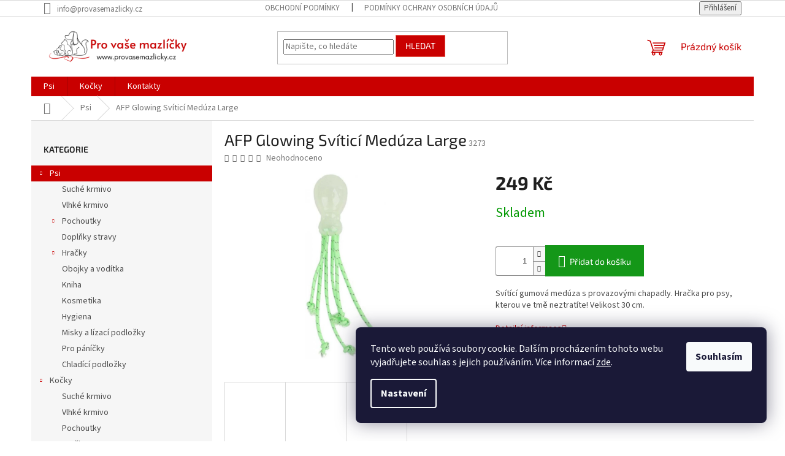

--- FILE ---
content_type: text/html; charset=utf-8
request_url: https://www.provasemazlicky.cz/afp-glowing-svitici-meduza-large/
body_size: 24721
content:
<!doctype html><html lang="cs" dir="ltr" class="header-background-light external-fonts-loaded"><head><meta charset="utf-8" /><meta name="viewport" content="width=device-width,initial-scale=1" /><title>AFP Glowing Svíticí Medúza Large - Pro vaše mazlíčky</title><link rel="preconnect" href="https://cdn.myshoptet.com" /><link rel="dns-prefetch" href="https://cdn.myshoptet.com" /><link rel="preload" href="https://cdn.myshoptet.com/prj/dist/master/cms/libs/jquery/jquery-1.11.3.min.js" as="script" /><link href="https://cdn.myshoptet.com/prj/dist/master/cms/templates/frontend_templates/shared/css/font-face/source-sans-3.css" rel="stylesheet"><link href="https://cdn.myshoptet.com/prj/dist/master/cms/templates/frontend_templates/shared/css/font-face/exo-2.css" rel="stylesheet"><link href="https://cdn.myshoptet.com/prj/dist/master/shop/dist/font-shoptet-11.css.62c94c7785ff2cea73b2.css" rel="stylesheet"><script>
dataLayer = [];
dataLayer.push({'shoptet' : {
    "pageId": 707,
    "pageType": "productDetail",
    "currency": "CZK",
    "currencyInfo": {
        "decimalSeparator": ",",
        "exchangeRate": 1,
        "priceDecimalPlaces": 2,
        "symbol": "K\u010d",
        "symbolLeft": 0,
        "thousandSeparator": " "
    },
    "language": "cs",
    "projectId": 468557,
    "product": {
        "id": 3273,
        "guid": "f8ef8c0e-473c-11ed-b301-246e9615c34c",
        "hasVariants": false,
        "codes": [
            {
                "code": 3273
            }
        ],
        "code": "3273",
        "name": "AFP Glowing Sv\u00edtic\u00ed Med\u00faza Large",
        "appendix": "",
        "weight": 0.20000000000000001,
        "currentCategory": "Psi",
        "currentCategoryGuid": "d3470a3f-1a3d-11ec-ac23-ac1f6b0076ec",
        "defaultCategory": "Psi",
        "defaultCategoryGuid": "d3470a3f-1a3d-11ec-ac23-ac1f6b0076ec",
        "currency": "CZK",
        "priceWithVat": 249
    },
    "cartInfo": {
        "id": null,
        "freeShipping": false,
        "freeShippingFrom": 1200,
        "leftToFreeGift": {
            "formattedPrice": "0 K\u010d",
            "priceLeft": 0
        },
        "freeGift": false,
        "leftToFreeShipping": {
            "priceLeft": 1200,
            "dependOnRegion": 0,
            "formattedPrice": "1 200 K\u010d"
        },
        "discountCoupon": [],
        "getNoBillingShippingPrice": {
            "withoutVat": 0,
            "vat": 0,
            "withVat": 0
        },
        "cartItems": [],
        "taxMode": "ORDINARY"
    },
    "cart": [],
    "customer": {
        "priceRatio": 1,
        "priceListId": 1,
        "groupId": null,
        "registered": false,
        "mainAccount": false
    }
}});
dataLayer.push({'cookie_consent' : {
    "marketing": "denied",
    "analytics": "denied"
}});
document.addEventListener('DOMContentLoaded', function() {
    shoptet.consent.onAccept(function(agreements) {
        if (agreements.length == 0) {
            return;
        }
        dataLayer.push({
            'cookie_consent' : {
                'marketing' : (agreements.includes(shoptet.config.cookiesConsentOptPersonalisation)
                    ? 'granted' : 'denied'),
                'analytics': (agreements.includes(shoptet.config.cookiesConsentOptAnalytics)
                    ? 'granted' : 'denied')
            },
            'event': 'cookie_consent'
        });
    });
});
</script>
<meta property="og:type" content="website"><meta property="og:site_name" content="provasemazlicky.cz"><meta property="og:url" content="https://www.provasemazlicky.cz/afp-glowing-svitici-meduza-large/"><meta property="og:title" content="AFP Glowing Svíticí Medúza Large - Pro vaše mazlíčky"><meta name="author" content="Pro vaše mazlíčky"><meta name="web_author" content="Shoptet.cz"><meta name="dcterms.rightsHolder" content="www.provasemazlicky.cz"><meta name="robots" content="index,follow"><meta property="og:image" content="https://cdn.myshoptet.com/usr/www.provasemazlicky.cz/user/shop/big/3273_afp-glowing-svitici-meduza-large.jpg?6341cbd4"><meta property="og:description" content="AFP Glowing Svíticí Medúza Large. Svítící gumová medúza s provazovými chapadly. Hračka pro psy, kterou ve tmě neztratíte! Velikost 30 cm."><meta name="description" content="AFP Glowing Svíticí Medúza Large. Svítící gumová medúza s provazovými chapadly. Hračka pro psy, kterou ve tmě neztratíte! Velikost 30 cm."><meta name="google-site-verification" content="e4dzxPKk_gYE6z17nNXUBuRfO-9_CQ16t2lN37eavDQ"><meta property="product:price:amount" content="249"><meta property="product:price:currency" content="CZK"><style>:root {--color-primary: #C90000;--color-primary-h: 0;--color-primary-s: 100%;--color-primary-l: 39%;--color-primary-hover: #C90000;--color-primary-hover-h: 0;--color-primary-hover-s: 100%;--color-primary-hover-l: 39%;--color-secondary: #149718;--color-secondary-h: 122;--color-secondary-s: 77%;--color-secondary-l: 34%;--color-secondary-hover: #343434;--color-secondary-hover-h: 0;--color-secondary-hover-s: 0%;--color-secondary-hover-l: 20%;--color-tertiary: #C90000;--color-tertiary-h: 0;--color-tertiary-s: 100%;--color-tertiary-l: 39%;--color-tertiary-hover: #e86456;--color-tertiary-hover-h: 6;--color-tertiary-hover-s: 76%;--color-tertiary-hover-l: 62%;--color-header-background: #ffffff;--template-font: "Source Sans 3";--template-headings-font: "Exo 2";--header-background-url: url("[data-uri]");--cookies-notice-background: #1A1937;--cookies-notice-color: #F8FAFB;--cookies-notice-button-hover: #f5f5f5;--cookies-notice-link-hover: #27263f;--templates-update-management-preview-mode-content: "Náhled aktualizací šablony je aktivní pro váš prohlížeč."}</style>
    
    <link href="https://cdn.myshoptet.com/prj/dist/master/shop/dist/main-11.less.5a24dcbbdabfd189c152.css" rel="stylesheet" />
                <link href="https://cdn.myshoptet.com/prj/dist/master/shop/dist/mobile-header-v1-11.less.1ee105d41b5f713c21aa.css" rel="stylesheet" />
    
    <script>var shoptet = shoptet || {};</script>
    <script src="https://cdn.myshoptet.com/prj/dist/master/shop/dist/main-3g-header.js.05f199e7fd2450312de2.js"></script>
<!-- User include --><!-- /User include --><link rel="shortcut icon" href="/favicon.ico" type="image/x-icon" /><link rel="canonical" href="https://www.provasemazlicky.cz/afp-glowing-svitici-meduza-large/" />    <!-- Global site tag (gtag.js) - Google Analytics -->
    <script async src="https://www.googletagmanager.com/gtag/js?id=G-FGF70Z73HE"></script>
    <script>
        
        window.dataLayer = window.dataLayer || [];
        function gtag(){dataLayer.push(arguments);}
        

                    console.debug('default consent data');

            gtag('consent', 'default', {"ad_storage":"denied","analytics_storage":"denied","ad_user_data":"denied","ad_personalization":"denied","wait_for_update":500});
            dataLayer.push({
                'event': 'default_consent'
            });
        
        gtag('js', new Date());

                gtag('config', 'UA-180424096-2', { 'groups': "UA" });
        
                gtag('config', 'G-FGF70Z73HE', {"groups":"GA4","send_page_view":false,"content_group":"productDetail","currency":"CZK","page_language":"cs"});
        
                gtag('config', 'AW-10846331162');
        
        
        
        
        
                    gtag('event', 'page_view', {"send_to":"GA4","page_language":"cs","content_group":"productDetail","currency":"CZK"});
        
                gtag('set', 'currency', 'CZK');

        gtag('event', 'view_item', {
            "send_to": "UA",
            "items": [
                {
                    "id": "3273",
                    "name": "AFP Glowing Sv\u00edtic\u00ed Med\u00faza Large",
                    "category": "Psi",
                                                            "price": 205.79
                }
            ]
        });
        
        
        
        
        
                    gtag('event', 'view_item', {"send_to":"GA4","page_language":"cs","content_group":"productDetail","value":205.78999999999999,"currency":"CZK","items":[{"item_id":"3273","item_name":"AFP Glowing Sv\u00edtic\u00ed Med\u00faza Large","item_category":"Psi","price":205.78999999999999,"quantity":1,"index":0}]});
        
        
        
        
        
        
        
        document.addEventListener('DOMContentLoaded', function() {
            if (typeof shoptet.tracking !== 'undefined') {
                for (var id in shoptet.tracking.bannersList) {
                    gtag('event', 'view_promotion', {
                        "send_to": "UA",
                        "promotions": [
                            {
                                "id": shoptet.tracking.bannersList[id].id,
                                "name": shoptet.tracking.bannersList[id].name,
                                "position": shoptet.tracking.bannersList[id].position
                            }
                        ]
                    });
                }
            }

            shoptet.consent.onAccept(function(agreements) {
                if (agreements.length !== 0) {
                    console.debug('gtag consent accept');
                    var gtagConsentPayload =  {
                        'ad_storage': agreements.includes(shoptet.config.cookiesConsentOptPersonalisation)
                            ? 'granted' : 'denied',
                        'analytics_storage': agreements.includes(shoptet.config.cookiesConsentOptAnalytics)
                            ? 'granted' : 'denied',
                                                                                                'ad_user_data': agreements.includes(shoptet.config.cookiesConsentOptPersonalisation)
                            ? 'granted' : 'denied',
                        'ad_personalization': agreements.includes(shoptet.config.cookiesConsentOptPersonalisation)
                            ? 'granted' : 'denied',
                        };
                    console.debug('update consent data', gtagConsentPayload);
                    gtag('consent', 'update', gtagConsentPayload);
                    dataLayer.push(
                        { 'event': 'update_consent' }
                    );
                }
            });
        });
    </script>
<!-- Start Srovname.cz Pixel -->
<script type="text/plain" data-cookiecategory="analytics">
    !(function (e, n, t, a, s, o, r) {
        e[a] ||
        (((s = e[a] = function () {
            s.process ? s.process.apply(s, arguments) : s.queue.push(arguments);
        }).queue = []),
            ((o = n.createElement(t)).async = 1),
            (o.src = "https://tracking.srovname.cz/srovnamepixel.js"),
            (o.dataset.srv9 = "1"),
            (r = n.getElementsByTagName(t)[0]).parentNode.insertBefore(o, r));
    })(window, document, "script", "srovname");
    srovname("init", "5044201d6c5fb956e10d7b14a91aa1bc");
</script>
<!-- End Srovname.cz Pixel -->
</head><body class="desktop id-707 in-psi template-11 type-product type-detail multiple-columns-body columns-mobile-2 columns-3 ums_forms_redesign--off ums_a11y_category_page--on ums_discussion_rating_forms--off ums_flags_display_unification--on ums_a11y_login--on mobile-header-version-1"><noscript>
    <style>
        #header {
            padding-top: 0;
            position: relative !important;
            top: 0;
        }
        .header-navigation {
            position: relative !important;
        }
        .overall-wrapper {
            margin: 0 !important;
        }
        body:not(.ready) {
            visibility: visible !important;
        }
    </style>
    <div class="no-javascript">
        <div class="no-javascript__title">Musíte změnit nastavení vašeho prohlížeče</div>
        <div class="no-javascript__text">Podívejte se na: <a href="https://www.google.com/support/bin/answer.py?answer=23852">Jak povolit JavaScript ve vašem prohlížeči</a>.</div>
        <div class="no-javascript__text">Pokud používáte software na blokování reklam, může být nutné povolit JavaScript z této stránky.</div>
        <div class="no-javascript__text">Děkujeme.</div>
    </div>
</noscript>

        <div id="fb-root"></div>
        <script>
            window.fbAsyncInit = function() {
                FB.init({
                    autoLogAppEvents : true,
                    xfbml            : true,
                    version          : 'v24.0'
                });
            };
        </script>
        <script async defer crossorigin="anonymous" src="https://connect.facebook.net/cs_CZ/sdk.js#xfbml=1&version=v24.0"></script>    <div class="siteCookies siteCookies--right siteCookies--dark js-siteCookies" role="dialog" data-testid="cookiesPopup" data-nosnippet>
        <div class="siteCookies__form">
            <div class="siteCookies__content">
                <div class="siteCookies__text">
                    Tento web používá soubory cookie. Dalším procházením tohoto webu vyjadřujete souhlas s jejich používáním. Více informací <a href="http://www.provasemazlicky.cz/podminky-ochrany-osobnich-udaju/" target="\" _blank="" rel="\" noreferrer="">zde</a>.
                </div>
                <p class="siteCookies__links">
                    <button class="siteCookies__link js-cookies-settings" aria-label="Nastavení cookies" data-testid="cookiesSettings">Nastavení</button>
                </p>
            </div>
            <div class="siteCookies__buttonWrap">
                                <button class="siteCookies__button js-cookiesConsentSubmit" value="all" aria-label="Přijmout cookies" data-testid="buttonCookiesAccept">Souhlasím</button>
            </div>
        </div>
        <script>
            document.addEventListener("DOMContentLoaded", () => {
                const siteCookies = document.querySelector('.js-siteCookies');
                document.addEventListener("scroll", shoptet.common.throttle(() => {
                    const st = document.documentElement.scrollTop;
                    if (st > 1) {
                        siteCookies.classList.add('siteCookies--scrolled');
                    } else {
                        siteCookies.classList.remove('siteCookies--scrolled');
                    }
                }, 100));
            });
        </script>
    </div>
<a href="#content" class="skip-link sr-only">Přejít na obsah</a><div class="overall-wrapper"><div class="user-action"><div class="container">
    <div class="user-action-in">
                    <div id="login" class="user-action-login popup-widget login-widget" role="dialog" aria-labelledby="loginHeading">
        <div class="popup-widget-inner">
                            <h2 id="loginHeading">Přihlášení k vašemu účtu</h2><div id="customerLogin"><form action="/action/Customer/Login/" method="post" id="formLoginIncluded" class="csrf-enabled formLogin" data-testid="formLogin"><input type="hidden" name="referer" value="" /><div class="form-group"><div class="input-wrapper email js-validated-element-wrapper no-label"><input type="email" name="email" class="form-control" autofocus placeholder="E-mailová adresa (např. jan@novak.cz)" data-testid="inputEmail" autocomplete="email" required /></div></div><div class="form-group"><div class="input-wrapper password js-validated-element-wrapper no-label"><input type="password" name="password" class="form-control" placeholder="Heslo" data-testid="inputPassword" autocomplete="current-password" required /><span class="no-display">Nemůžete vyplnit toto pole</span><input type="text" name="surname" value="" class="no-display" /></div></div><div class="form-group"><div class="login-wrapper"><button type="submit" class="btn btn-secondary btn-text btn-login" data-testid="buttonSubmit">Přihlásit se</button><div class="password-helper"><a href="/registrace/" data-testid="signup" rel="nofollow">Nová registrace</a><a href="/klient/zapomenute-heslo/" rel="nofollow">Zapomenuté heslo</a></div></div></div><div class="social-login-buttons"><div class="social-login-buttons-divider"><span>nebo</span></div><div class="form-group"><a href="/action/Social/login/?provider=Facebook" class="login-btn facebook" rel="nofollow"><span class="login-facebook-icon"></span><strong>Přihlásit se přes Facebook</strong></a></div></div></form>
</div>                    </div>
    </div>

                            <div id="cart-widget" class="user-action-cart popup-widget cart-widget loader-wrapper" data-testid="popupCartWidget" role="dialog" aria-hidden="true">
    <div class="popup-widget-inner cart-widget-inner place-cart-here">
        <div class="loader-overlay">
            <div class="loader"></div>
        </div>
    </div>

    <div class="cart-widget-button">
        <a href="/kosik/" class="btn btn-conversion" id="continue-order-button" rel="nofollow" data-testid="buttonNextStep">Pokračovat do košíku</a>
    </div>
</div>
            </div>
</div>
</div><div class="top-navigation-bar" data-testid="topNavigationBar">

    <div class="container">

        <div class="top-navigation-contacts">
            <strong>Zákaznická podpora:</strong><a href="mailto:info@provasemazlicky.cz" class="project-email" data-testid="contactboxEmail"><span>info@provasemazlicky.cz</span></a>        </div>

                            <div class="top-navigation-menu">
                <div class="top-navigation-menu-trigger"></div>
                <ul class="top-navigation-bar-menu">
                                            <li class="top-navigation-menu-item-39">
                            <a href="/obchodni-podminky/">Obchodní podmínky</a>
                        </li>
                                            <li class="top-navigation-menu-item-691">
                            <a href="/podminky-ochrany-osobnich-udaju/">Podmínky ochrany osobních údajů </a>
                        </li>
                                    </ul>
                <ul class="top-navigation-bar-menu-helper"></ul>
            </div>
        
        <div class="top-navigation-tools">
            <div class="responsive-tools">
                <a href="#" class="toggle-window" data-target="search" aria-label="Hledat" data-testid="linkSearchIcon"></a>
                                                            <a href="#" class="toggle-window" data-target="login"></a>
                                                    <a href="#" class="toggle-window" data-target="navigation" aria-label="Menu" data-testid="hamburgerMenu"></a>
            </div>
                        <button class="top-nav-button top-nav-button-login toggle-window" type="button" data-target="login" aria-haspopup="dialog" aria-controls="login" aria-expanded="false" data-testid="signin"><span>Přihlášení</span></button>        </div>

    </div>

</div>
<header id="header"><div class="container navigation-wrapper">
    <div class="header-top">
        <div class="site-name-wrapper">
            <div class="site-name"><a href="/" data-testid="linkWebsiteLogo"><img src="https://cdn.myshoptet.com/usr/www.provasemazlicky.cz/user/logos/2.png" alt="Pro vaše mazlíčky" fetchpriority="low" /></a></div>        </div>
        <div class="search" itemscope itemtype="https://schema.org/WebSite">
            <meta itemprop="headline" content="Psi"/><meta itemprop="url" content="https://www.provasemazlicky.cz"/><meta itemprop="text" content="AFP Glowing Svíticí Medúza Large. Svítící gumová medúza s provazovými chapadly. Hračka pro psy, kterou ve tmě neztratíte! Velikost 30 cm."/>            <form action="/action/ProductSearch/prepareString/" method="post"
    id="formSearchForm" class="search-form compact-form js-search-main"
    itemprop="potentialAction" itemscope itemtype="https://schema.org/SearchAction" data-testid="searchForm">
    <fieldset>
        <meta itemprop="target"
            content="https://www.provasemazlicky.cz/vyhledavani/?string={string}"/>
        <input type="hidden" name="language" value="cs"/>
        
            
<input
    type="search"
    name="string"
        class="query-input form-control search-input js-search-input"
    placeholder="Napište, co hledáte"
    autocomplete="off"
    required
    itemprop="query-input"
    aria-label="Vyhledávání"
    data-testid="searchInput"
>
            <button type="submit" class="btn btn-default" data-testid="searchBtn">Hledat</button>
        
    </fieldset>
</form>
        </div>
        <div class="navigation-buttons">
                
    <a href="/kosik/" class="btn btn-icon toggle-window cart-count" data-target="cart" data-hover="true" data-redirect="true" data-testid="headerCart" rel="nofollow" aria-haspopup="dialog" aria-expanded="false" aria-controls="cart-widget">
        
                <span class="sr-only">Nákupní košík</span>
        
            <span class="cart-price visible-lg-inline-block" data-testid="headerCartPrice">
                                    Prázdný košík                            </span>
        
    
            </a>
        </div>
    </div>
    <nav id="navigation" aria-label="Hlavní menu" data-collapsible="true"><div class="navigation-in menu"><ul class="menu-level-1" role="menubar" data-testid="headerMenuItems"><li class="menu-item-707 ext" role="none"><a href="/psi/" class="active" data-testid="headerMenuItem" role="menuitem" aria-haspopup="true" aria-expanded="false"><b>Psi</b><span class="submenu-arrow"></span></a><ul class="menu-level-2" aria-label="Psi" tabindex="-1" role="menu"><li class="menu-item-734" role="none"><a href="/suche-krmivo/" class="menu-image" data-testid="headerMenuItem" tabindex="-1" aria-hidden="true"><img src="data:image/svg+xml,%3Csvg%20width%3D%22140%22%20height%3D%22100%22%20xmlns%3D%22http%3A%2F%2Fwww.w3.org%2F2000%2Fsvg%22%3E%3C%2Fsvg%3E" alt="" aria-hidden="true" width="140" height="100"  data-src="https://cdn.myshoptet.com/usr/www.provasemazlicky.cz/user/categories/thumb/20200202-214951-3tv0rdefqj.jpg" fetchpriority="low" /></a><div><a href="/suche-krmivo/" data-testid="headerMenuItem" role="menuitem"><span>Suché krmivo</span></a>
                        </div></li><li class="menu-item-1145" role="none"><a href="/vlhke-krmivo/" class="menu-image" data-testid="headerMenuItem" tabindex="-1" aria-hidden="true"><img src="data:image/svg+xml,%3Csvg%20width%3D%22140%22%20height%3D%22100%22%20xmlns%3D%22http%3A%2F%2Fwww.w3.org%2F2000%2Fsvg%22%3E%3C%2Fsvg%3E" alt="" aria-hidden="true" width="140" height="100"  data-src="https://cdn.myshoptet.com/usr/www.provasemazlicky.cz/user/categories/thumb/st-620122.jpg" fetchpriority="low" /></a><div><a href="/vlhke-krmivo/" data-testid="headerMenuItem" role="menuitem"><span>Vlhké krmivo</span></a>
                        </div></li><li class="menu-item-722 has-third-level" role="none"><a href="/pochoutky/" class="menu-image" data-testid="headerMenuItem" tabindex="-1" aria-hidden="true"><img src="data:image/svg+xml,%3Csvg%20width%3D%22140%22%20height%3D%22100%22%20xmlns%3D%22http%3A%2F%2Fwww.w3.org%2F2000%2Fsvg%22%3E%3C%2Fsvg%3E" alt="" aria-hidden="true" width="140" height="100"  data-src="https://cdn.myshoptet.com/usr/www.provasemazlicky.cz/user/categories/thumb/1026_2_kachni_chunkies.jpg" fetchpriority="low" /></a><div><a href="/pochoutky/" data-testid="headerMenuItem" role="menuitem"><span>Pochoutky</span></a>
                                                    <ul class="menu-level-3" role="menu">
                                                                    <li class="menu-item-725" role="none">
                                        <a href="/susene-pochoutky/" data-testid="headerMenuItem" role="menuitem">
                                            Sušené pochoutky</a>,                                    </li>
                                                                    <li class="menu-item-728" role="none">
                                        <a href="/treninkove-pamlsky/" data-testid="headerMenuItem" role="menuitem">
                                            Tréninkové pamlsky</a>,                                    </li>
                                                                    <li class="menu-item-731" role="none">
                                        <a href="/masove-pamlsky/" data-testid="headerMenuItem" role="menuitem">
                                            Masové pamlsky</a>,                                    </li>
                                                                    <li class="menu-item-746" role="none">
                                        <a href="/funkcni-pamlsky/" data-testid="headerMenuItem" role="menuitem">
                                            Funkční pamlsky</a>,                                    </li>
                                                                    <li class="menu-item-752" role="none">
                                        <a href="/dentalni-pamlsky/" data-testid="headerMenuItem" role="menuitem">
                                            Dentální pamlsky</a>                                    </li>
                                                            </ul>
                        </div></li><li class="menu-item-740" role="none"><a href="/doplnky-stravy/" class="menu-image" data-testid="headerMenuItem" tabindex="-1" aria-hidden="true"><img src="data:image/svg+xml,%3Csvg%20width%3D%22140%22%20height%3D%22100%22%20xmlns%3D%22http%3A%2F%2Fwww.w3.org%2F2000%2Fsvg%22%3E%3C%2Fsvg%3E" alt="" aria-hidden="true" width="140" height="100"  data-src="https://cdn.myshoptet.com/usr/www.provasemazlicky.cz/user/categories/thumb/1f77fca7296cacfd4cf254f50ee53b37.jpg" fetchpriority="low" /></a><div><a href="/doplnky-stravy/" data-testid="headerMenuItem" role="menuitem"><span>Doplňky stravy</span></a>
                        </div></li><li class="menu-item-737 has-third-level" role="none"><a href="/hracky/" class="menu-image" data-testid="headerMenuItem" tabindex="-1" aria-hidden="true"><img src="data:image/svg+xml,%3Csvg%20width%3D%22140%22%20height%3D%22100%22%20xmlns%3D%22http%3A%2F%2Fwww.w3.org%2F2000%2Fsvg%22%3E%3C%2Fsvg%3E" alt="" aria-hidden="true" width="140" height="100"  data-src="https://cdn.myshoptet.com/usr/www.provasemazlicky.cz/user/categories/thumb/22020_3.jpg" fetchpriority="low" /></a><div><a href="/hracky/" data-testid="headerMenuItem" role="menuitem"><span>Hračky</span></a>
                                                    <ul class="menu-level-3" role="menu">
                                                                    <li class="menu-item-749" role="none">
                                        <a href="/interaktivni/" data-testid="headerMenuItem" role="menuitem">
                                            Interaktivní</a>,                                    </li>
                                                                    <li class="menu-item-755" role="none">
                                        <a href="/micky/" data-testid="headerMenuItem" role="menuitem">
                                            Míčky</a>,                                    </li>
                                                                    <li class="menu-item-758" role="none">
                                        <a href="/plysove/" data-testid="headerMenuItem" role="menuitem">
                                            Plyšové</a>,                                    </li>
                                                                    <li class="menu-item-1244" role="none">
                                        <a href="/kozene-hracky/" data-testid="headerMenuItem" role="menuitem">
                                            Kožené</a>,                                    </li>
                                                                    <li class="menu-item-1247" role="none">
                                        <a href="/kruhy--kosti--tyce/" data-testid="headerMenuItem" role="menuitem">
                                            Kruhy, kosti, tyče</a>                                    </li>
                                                            </ul>
                        </div></li><li class="menu-item-764" role="none"><a href="/obojky-a-voditka/" class="menu-image" data-testid="headerMenuItem" tabindex="-1" aria-hidden="true"><img src="data:image/svg+xml,%3Csvg%20width%3D%22140%22%20height%3D%22100%22%20xmlns%3D%22http%3A%2F%2Fwww.w3.org%2F2000%2Fsvg%22%3E%3C%2Fsvg%3E" alt="" aria-hidden="true" width="140" height="100"  data-src="https://cdn.myshoptet.com/usr/www.provasemazlicky.cz/user/categories/thumb/45_full.jpg" fetchpriority="low" /></a><div><a href="/obojky-a-voditka/" data-testid="headerMenuItem" role="menuitem"><span>Obojky a vodítka</span></a>
                        </div></li><li class="menu-item-761" role="none"><a href="/kniha/" class="menu-image" data-testid="headerMenuItem" tabindex="-1" aria-hidden="true"><img src="data:image/svg+xml,%3Csvg%20width%3D%22140%22%20height%3D%22100%22%20xmlns%3D%22http%3A%2F%2Fwww.w3.org%2F2000%2Fsvg%22%3E%3C%2Fsvg%3E" alt="" aria-hidden="true" width="140" height="100"  data-src="https://cdn.myshoptet.com/usr/www.provasemazlicky.cz/user/categories/thumb/3114db96-da61-4c52-9108-f3c3d4222073-scaled.jpeg" fetchpriority="low" /></a><div><a href="/kniha/" data-testid="headerMenuItem" role="menuitem"><span>Kniha</span></a>
                        </div></li><li class="menu-item-1220" role="none"><a href="/kosmetika/" class="menu-image" data-testid="headerMenuItem" tabindex="-1" aria-hidden="true"><img src="data:image/svg+xml,%3Csvg%20width%3D%22140%22%20height%3D%22100%22%20xmlns%3D%22http%3A%2F%2Fwww.w3.org%2F2000%2Fsvg%22%3E%3C%2Fsvg%3E" alt="" aria-hidden="true" width="140" height="100"  data-src="https://cdn.myshoptet.com/usr/www.provasemazlicky.cz/user/categories/thumb/22903_0.jpg" fetchpriority="low" /></a><div><a href="/kosmetika/" data-testid="headerMenuItem" role="menuitem"><span>Kosmetika</span></a>
                        </div></li><li class="menu-item-1235" role="none"><a href="/prislusenstvi/" class="menu-image" data-testid="headerMenuItem" tabindex="-1" aria-hidden="true"><img src="data:image/svg+xml,%3Csvg%20width%3D%22140%22%20height%3D%22100%22%20xmlns%3D%22http%3A%2F%2Fwww.w3.org%2F2000%2Fsvg%22%3E%3C%2Fsvg%3E" alt="" aria-hidden="true" width="140" height="100"  data-src="https://cdn.myshoptet.com/usr/www.provasemazlicky.cz/user/categories/thumb/17051_0.jpg" fetchpriority="low" /></a><div><a href="/prislusenstvi/" data-testid="headerMenuItem" role="menuitem"><span>Hygiena</span></a>
                        </div></li><li class="menu-item-1241" role="none"><a href="/misky-a-lizaci-podlozky/" class="menu-image" data-testid="headerMenuItem" tabindex="-1" aria-hidden="true"><img src="data:image/svg+xml,%3Csvg%20width%3D%22140%22%20height%3D%22100%22%20xmlns%3D%22http%3A%2F%2Fwww.w3.org%2F2000%2Fsvg%22%3E%3C%2Fsvg%3E" alt="" aria-hidden="true" width="140" height="100"  data-src="https://cdn.myshoptet.com/usr/www.provasemazlicky.cz/user/categories/thumb/61564.jpg" fetchpriority="low" /></a><div><a href="/misky-a-lizaci-podlozky/" data-testid="headerMenuItem" role="menuitem"><span>Misky a lízací podložky</span></a>
                        </div></li><li class="menu-item-1253" role="none"><a href="/pro-panicky/" class="menu-image" data-testid="headerMenuItem" tabindex="-1" aria-hidden="true"><img src="data:image/svg+xml,%3Csvg%20width%3D%22140%22%20height%3D%22100%22%20xmlns%3D%22http%3A%2F%2Fwww.w3.org%2F2000%2Fsvg%22%3E%3C%2Fsvg%3E" alt="" aria-hidden="true" width="140" height="100"  data-src="https://cdn.myshoptet.com/usr/www.provasemazlicky.cz/user/categories/thumb/pamlskovnice-ovalna.jpg" fetchpriority="low" /></a><div><a href="/pro-panicky/" data-testid="headerMenuItem" role="menuitem"><span>Pro páníčky</span></a>
                        </div></li><li class="menu-item-1259" role="none"><a href="/chladici-podlozky/" class="menu-image" data-testid="headerMenuItem" tabindex="-1" aria-hidden="true"><img src="data:image/svg+xml,%3Csvg%20width%3D%22140%22%20height%3D%22100%22%20xmlns%3D%22http%3A%2F%2Fwww.w3.org%2F2000%2Fsvg%22%3E%3C%2Fsvg%3E" alt="" aria-hidden="true" width="140" height="100"  data-src="https://cdn.myshoptet.com/usr/www.provasemazlicky.cz/user/categories/thumb/62340-detailk16.jpg" fetchpriority="low" /></a><div><a href="/chladici-podlozky/" data-testid="headerMenuItem" role="menuitem"><span>Chladící podložky</span></a>
                        </div></li></ul></li>
<li class="menu-item-710 ext" role="none"><a href="/kocky/" data-testid="headerMenuItem" role="menuitem" aria-haspopup="true" aria-expanded="false"><b>Kočky</b><span class="submenu-arrow"></span></a><ul class="menu-level-2" aria-label="Kočky" tabindex="-1" role="menu"><li class="menu-item-1142" role="none"><a href="/suche-krmivo-2/" class="menu-image" data-testid="headerMenuItem" tabindex="-1" aria-hidden="true"><img src="data:image/svg+xml,%3Csvg%20width%3D%22140%22%20height%3D%22100%22%20xmlns%3D%22http%3A%2F%2Fwww.w3.org%2F2000%2Fsvg%22%3E%3C%2Fsvg%3E" alt="" aria-hidden="true" width="140" height="100"  data-src="https://cdn.myshoptet.com/usr/www.provasemazlicky.cz/user/categories/thumb/20200202-214951-3tv0rdefqj-1.jpg" fetchpriority="low" /></a><div><a href="/suche-krmivo-2/" data-testid="headerMenuItem" role="menuitem"><span>Suché krmivo</span></a>
                        </div></li><li class="menu-item-1148" role="none"><a href="/vlhke-krmivo-2/" class="menu-image" data-testid="headerMenuItem" tabindex="-1" aria-hidden="true"><img src="data:image/svg+xml,%3Csvg%20width%3D%22140%22%20height%3D%22100%22%20xmlns%3D%22http%3A%2F%2Fwww.w3.org%2F2000%2Fsvg%22%3E%3C%2Fsvg%3E" alt="" aria-hidden="true" width="140" height="100"  data-src="https://cdn.myshoptet.com/usr/www.provasemazlicky.cz/user/categories/thumb/89d7a4bc712788b7cb5703c7b51204ac--mmf250x250.jpg" fetchpriority="low" /></a><div><a href="/vlhke-krmivo-2/" data-testid="headerMenuItem" role="menuitem"><span>Vlhké krmivo</span></a>
                        </div></li><li class="menu-item-839" role="none"><a href="/pochoutky-2/" class="menu-image" data-testid="headerMenuItem" tabindex="-1" aria-hidden="true"><img src="data:image/svg+xml,%3Csvg%20width%3D%22140%22%20height%3D%22100%22%20xmlns%3D%22http%3A%2F%2Fwww.w3.org%2F2000%2Fsvg%22%3E%3C%2Fsvg%3E" alt="" aria-hidden="true" width="140" height="100"  data-src="https://cdn.myshoptet.com/usr/www.provasemazlicky.cz/user/categories/thumb/24386.jpg" fetchpriority="low" /></a><div><a href="/pochoutky-2/" data-testid="headerMenuItem" role="menuitem"><span>Pochoutky</span></a>
                        </div></li><li class="menu-item-1154 has-third-level" role="none"><a href="/hracky-2/" class="menu-image" data-testid="headerMenuItem" tabindex="-1" aria-hidden="true"><img src="data:image/svg+xml,%3Csvg%20width%3D%22140%22%20height%3D%22100%22%20xmlns%3D%22http%3A%2F%2Fwww.w3.org%2F2000%2Fsvg%22%3E%3C%2Fsvg%3E" alt="" aria-hidden="true" width="140" height="100"  data-src="https://cdn.myshoptet.com/usr/www.provasemazlicky.cz/user/categories/thumb/44155_0.jpg" fetchpriority="low" /></a><div><a href="/hracky-2/" data-testid="headerMenuItem" role="menuitem"><span>Hračky</span></a>
                                                    <ul class="menu-level-3" role="menu">
                                                                    <li class="menu-item-1157" role="none">
                                        <a href="/interaktivni-2/" data-testid="headerMenuItem" role="menuitem">
                                            Interaktivní</a>,                                    </li>
                                                                    <li class="menu-item-1160" role="none">
                                        <a href="/plysove-2/" data-testid="headerMenuItem" role="menuitem">
                                            Plyšové</a>,                                    </li>
                                                                    <li class="menu-item-1163" role="none">
                                        <a href="/micky-2/" data-testid="headerMenuItem" role="menuitem">
                                            Míčky</a>,                                    </li>
                                                                    <li class="menu-item-1229" role="none">
                                        <a href="/vabnicky/" data-testid="headerMenuItem" role="menuitem">
                                            Vábničky</a>                                    </li>
                                                            </ul>
                        </div></li><li class="menu-item-1223" role="none"><a href="/kosmetika-2/" class="menu-image" data-testid="headerMenuItem" tabindex="-1" aria-hidden="true"><img src="data:image/svg+xml,%3Csvg%20width%3D%22140%22%20height%3D%22100%22%20xmlns%3D%22http%3A%2F%2Fwww.w3.org%2F2000%2Fsvg%22%3E%3C%2Fsvg%3E" alt="" aria-hidden="true" width="140" height="100"  data-src="https://cdn.myshoptet.com/usr/www.provasemazlicky.cz/user/categories/thumb/22903_0.jpg" fetchpriority="low" /></a><div><a href="/kosmetika-2/" data-testid="headerMenuItem" role="menuitem"><span>Kosmetika</span></a>
                        </div></li></ul></li>
<li class="menu-item-29" role="none"><a href="/kontakty/" data-testid="headerMenuItem" role="menuitem" aria-expanded="false"><b>Kontakty</b></a></li>
</ul>
    <ul class="navigationActions" role="menu">
                            <li role="none">
                                    <a href="/login/?backTo=%2Fafp-glowing-svitici-meduza-large%2F" rel="nofollow" data-testid="signin" role="menuitem"><span>Přihlášení</span></a>
                            </li>
                        </ul>
</div><span class="navigation-close"></span></nav><div class="menu-helper" data-testid="hamburgerMenu"><span>Více</span></div>
</div></header><!-- / header -->


                    <div class="container breadcrumbs-wrapper">
            <div class="breadcrumbs navigation-home-icon-wrapper" itemscope itemtype="https://schema.org/BreadcrumbList">
                                                                            <span id="navigation-first" data-basetitle="Pro vaše mazlíčky" itemprop="itemListElement" itemscope itemtype="https://schema.org/ListItem">
                <a href="/" itemprop="item" class="navigation-home-icon"><span class="sr-only" itemprop="name">Domů</span></a>
                <span class="navigation-bullet">/</span>
                <meta itemprop="position" content="1" />
            </span>
                                <span id="navigation-1" itemprop="itemListElement" itemscope itemtype="https://schema.org/ListItem">
                <a href="/psi/" itemprop="item" data-testid="breadcrumbsSecondLevel"><span itemprop="name">Psi</span></a>
                <span class="navigation-bullet">/</span>
                <meta itemprop="position" content="2" />
            </span>
                                            <span id="navigation-2" itemprop="itemListElement" itemscope itemtype="https://schema.org/ListItem" data-testid="breadcrumbsLastLevel">
                <meta itemprop="item" content="https://www.provasemazlicky.cz/afp-glowing-svitici-meduza-large/" />
                <meta itemprop="position" content="3" />
                <span itemprop="name" data-title="AFP Glowing Svíticí Medúza Large">AFP Glowing Svíticí Medúza Large <span class="appendix"></span></span>
            </span>
            </div>
        </div>
    
<div id="content-wrapper" class="container content-wrapper">
    
    <div class="content-wrapper-in">
                                                <aside class="sidebar sidebar-left"  data-testid="sidebarMenu">
                                                                                                <div class="sidebar-inner">
                                                                                                        <div class="box box-bg-variant box-categories">    <div class="skip-link__wrapper">
        <span id="categories-start" class="skip-link__target js-skip-link__target sr-only" tabindex="-1">&nbsp;</span>
        <a href="#categories-end" class="skip-link skip-link--start sr-only js-skip-link--start">Přeskočit kategorie</a>
    </div>

<h4>Kategorie</h4>


<div id="categories"><div class="categories cat-01 expandable active expanded" id="cat-707"><div class="topic active"><a href="/psi/">Psi<span class="cat-trigger">&nbsp;</span></a></div>

                    <ul class=" active expanded">
                                        <li >
                <a href="/suche-krmivo/">
                    Suché krmivo
                                    </a>
                                                                </li>
                                <li >
                <a href="/vlhke-krmivo/">
                    Vlhké krmivo
                                    </a>
                                                                </li>
                                <li class="
                                 expandable                                 external">
                <a href="/pochoutky/">
                    Pochoutky
                    <span class="cat-trigger">&nbsp;</span>                </a>
                                                            

    
                                                </li>
                                <li >
                <a href="/doplnky-stravy/">
                    Doplňky stravy
                                    </a>
                                                                </li>
                                <li class="
                                 expandable                                 external">
                <a href="/hracky/">
                    Hračky
                    <span class="cat-trigger">&nbsp;</span>                </a>
                                                            

    
                                                </li>
                                <li >
                <a href="/obojky-a-voditka/">
                    Obojky a vodítka
                                    </a>
                                                                </li>
                                <li >
                <a href="/kniha/">
                    Kniha
                                    </a>
                                                                </li>
                                <li >
                <a href="/kosmetika/">
                    Kosmetika
                                    </a>
                                                                </li>
                                <li >
                <a href="/prislusenstvi/">
                    Hygiena
                                    </a>
                                                                </li>
                                <li >
                <a href="/misky-a-lizaci-podlozky/">
                    Misky a lízací podložky
                                    </a>
                                                                </li>
                                <li >
                <a href="/pro-panicky/">
                    Pro páníčky
                                    </a>
                                                                </li>
                                <li >
                <a href="/chladici-podlozky/">
                    Chladící podložky
                                    </a>
                                                                </li>
                </ul>
    </div><div class="categories cat-02 expandable expanded" id="cat-710"><div class="topic"><a href="/kocky/">Kočky<span class="cat-trigger">&nbsp;</span></a></div>

                    <ul class=" expanded">
                                        <li >
                <a href="/suche-krmivo-2/">
                    Suché krmivo
                                    </a>
                                                                </li>
                                <li >
                <a href="/vlhke-krmivo-2/">
                    Vlhké krmivo
                                    </a>
                                                                </li>
                                <li >
                <a href="/pochoutky-2/">
                    Pochoutky
                                    </a>
                                                                </li>
                                <li class="
                                 expandable                 expanded                ">
                <a href="/hracky-2/">
                    Hračky
                    <span class="cat-trigger">&nbsp;</span>                </a>
                                                            

                    <ul class=" expanded">
                                        <li >
                <a href="/interaktivni-2/">
                    Interaktivní
                                    </a>
                                                                </li>
                                <li >
                <a href="/plysove-2/">
                    Plyšové
                                    </a>
                                                                </li>
                                <li >
                <a href="/micky-2/">
                    Míčky
                                    </a>
                                                                </li>
                                <li >
                <a href="/vabnicky/">
                    Vábničky
                                    </a>
                                                                </li>
                </ul>
    
                                                </li>
                                <li >
                <a href="/kosmetika-2/">
                    Kosmetika
                                    </a>
                                                                </li>
                </ul>
    </div>        </div>

    <div class="skip-link__wrapper">
        <a href="#categories-start" class="skip-link skip-link--end sr-only js-skip-link--end" tabindex="-1" hidden>Přeskočit kategorie</a>
        <span id="categories-end" class="skip-link__target js-skip-link__target sr-only" tabindex="-1">&nbsp;</span>
    </div>
</div>
                                                                                                                                                                            <div class="box box-bg-default box-sm box-topProducts">        <div class="top-products-wrapper js-top10" >
        <h4><span>Top 8 produktů</span></h4>
        <ol class="top-products">
                            <li class="display-image">
                                            <a href="/slaninova-vrtule/" class="top-products-image">
                            <img src="data:image/svg+xml,%3Csvg%20width%3D%22100%22%20height%3D%22100%22%20xmlns%3D%22http%3A%2F%2Fwww.w3.org%2F2000%2Fsvg%22%3E%3C%2Fsvg%3E" alt="483 slaninova vrtule" width="100" height="100"  data-src="https://cdn.myshoptet.com/usr/www.provasemazlicky.cz/user/shop/related/368-1_483-slaninova-vrtule.jpg?617d2a1b" fetchpriority="low" />
                        </a>
                                        <a href="/slaninova-vrtule/" class="top-products-content">
                        <span class="top-products-name">  Slaninová vrtule</span>
                        
                                                        <strong>
                                10 Kč
                                

                            </strong>
                                                    
                    </a>
                </li>
                            <li class="display-image">
                                            <a href="/hovezi-slacha-1ks/" class="top-products-image">
                            <img src="data:image/svg+xml,%3Csvg%20width%3D%22100%22%20height%3D%22100%22%20xmlns%3D%22http%3A%2F%2Fwww.w3.org%2F2000%2Fsvg%22%3E%3C%2Fsvg%3E" alt="678 hovezi slacha 1ks" width="100" height="100"  data-src="https://cdn.myshoptet.com/usr/www.provasemazlicky.cz/user/shop/related/2162_678-hovezi-slacha-1ks.jpg?617d2a10" fetchpriority="low" />
                        </a>
                                        <a href="/hovezi-slacha-1ks/" class="top-products-content">
                        <span class="top-products-name">  Hovězí šlacha 1ks</span>
                        
                                                        <strong>
                                75 Kč
                                

                            </strong>
                                                    
                    </a>
                </li>
                            <li class="display-image">
                                            <a href="/jehneci-se-zeleninou-a-probiotiky/" class="top-products-image">
                            <img src="data:image/svg+xml,%3Csvg%20width%3D%22100%22%20height%3D%22100%22%20xmlns%3D%22http%3A%2F%2Fwww.w3.org%2F2000%2Fsvg%22%3E%3C%2Fsvg%3E" alt="258bd272e38395019943f9348fe4b200 mmf400x400" width="100" height="100"  data-src="https://cdn.myshoptet.com/usr/www.provasemazlicky.cz/user/shop/related/3606_258bd272e38395019943f9348fe4b200-mmf400x400.jpg?667c2baa" fetchpriority="low" />
                        </a>
                                        <a href="/jehneci-se-zeleninou-a-probiotiky/" class="top-products-content">
                        <span class="top-products-name">  Jehněčí se zeleninou a probiotiky</span>
                        
                                                        <strong>
                                39 Kč
                                

                            </strong>
                                                    
                    </a>
                </li>
                            <li class="display-image">
                                            <a href="/snack-cube--kostka-na-pamlsky--6-cm--tpr/" class="top-products-image">
                            <img src="data:image/svg+xml,%3Csvg%20width%3D%22100%22%20height%3D%22100%22%20xmlns%3D%22http%3A%2F%2Fwww.w3.org%2F2000%2Fsvg%22%3E%3C%2Fsvg%3E" alt="Snack Cube, kostka na pamlsky, 6 cm, TPR" width="100" height="100"  data-src="https://cdn.myshoptet.com/usr/www.provasemazlicky.cz/user/shop/related/3372_snack-cube--kostka-na-pamlsky--6-cm--tpr.jpg?6342efcd" fetchpriority="low" />
                        </a>
                                        <a href="/snack-cube--kostka-na-pamlsky--6-cm--tpr/" class="top-products-content">
                        <span class="top-products-name">  Snack Cube, kostka na pamlsky, 6 cm, TPR</span>
                        
                                                        <strong>
                                159 Kč
                                

                            </strong>
                                                    
                    </a>
                </li>
                            <li class="display-image">
                                            <a href="/kiddog-mini-srdicka-z-tunaka-70-g/" class="top-products-image">
                            <img src="data:image/svg+xml,%3Csvg%20width%3D%22100%22%20height%3D%22100%22%20xmlns%3D%22http%3A%2F%2Fwww.w3.org%2F2000%2Fsvg%22%3E%3C%2Fsvg%3E" alt="KIDDOG mini srdíčka z tuňáka 70 g" width="100" height="100"  data-src="https://cdn.myshoptet.com/usr/www.provasemazlicky.cz/user/shop/related/2834_kiddog-mini-srdicka-z-tunaka-70-g.jpg?626f8222" fetchpriority="low" />
                        </a>
                                        <a href="/kiddog-mini-srdicka-z-tunaka-70-g/" class="top-products-content">
                        <span class="top-products-name">  KIDDOG mini srdíčka z tuňáka 70 g</span>
                        
                                                        <strong>
                                29 Kč
                                

                            </strong>
                                                    
                    </a>
                </li>
                            <li class="display-image">
                                            <a href="/hovezi-jicen-rolka-susena/" class="top-products-image">
                            <img src="data:image/svg+xml,%3Csvg%20width%3D%22100%22%20height%3D%22100%22%20xmlns%3D%22http%3A%2F%2Fwww.w3.org%2F2000%2Fsvg%22%3E%3C%2Fsvg%3E" alt="vyr 174Hovezi jicen rolky (1)" width="100" height="100"  data-src="https://cdn.myshoptet.com/usr/www.provasemazlicky.cz/user/shop/related/2156_vyr-174hovezi-jicen-rolky--1.jpg?617d2a0f" fetchpriority="low" />
                        </a>
                                        <a href="/hovezi-jicen-rolka-susena/" class="top-products-content">
                        <span class="top-products-name">  Hovězí jícen rolka sušená</span>
                        
                                                        <strong>
                                15 Kč
                                

                            </strong>
                                                    
                    </a>
                </li>
                            <li class="display-image">
                                            <a href="/100--ciste-susene-maso-konske-kostky-80g/" class="top-products-image">
                            <img src="data:image/svg+xml,%3Csvg%20width%3D%22100%22%20height%3D%22100%22%20xmlns%3D%22http%3A%2F%2Fwww.w3.org%2F2000%2Fsvg%22%3E%3C%2Fsvg%3E" alt="af32cda2 fbff 4eb5 9242 82bea03fc66e" width="100" height="100"  data-src="https://cdn.myshoptet.com/usr/www.provasemazlicky.cz/user/shop/related/3641_af32cda2-fbff-4eb5-9242-82bea03fc66e.jpg?66f4655b" fetchpriority="low" />
                        </a>
                                        <a href="/100--ciste-susene-maso-konske-kostky-80g/" class="top-products-content">
                        <span class="top-products-name">  100% ČISTÉ SUŠENÉ MASO KOŇSKÉ KOSTKY 80g</span>
                        
                                                        <strong>
                                69 Kč
                                

                            </strong>
                                                    
                    </a>
                </li>
                            <li class="display-image">
                                            <a href="/100--ciste-susene-maso-kachni-kostky-80g/" class="top-products-image">
                            <img src="data:image/svg+xml,%3Csvg%20width%3D%22100%22%20height%3D%22100%22%20xmlns%3D%22http%3A%2F%2Fwww.w3.org%2F2000%2Fsvg%22%3E%3C%2Fsvg%3E" alt="cec75700 dcd1 4432 98e3 dbe8eb38a203" width="100" height="100"  data-src="https://cdn.myshoptet.com/usr/www.provasemazlicky.cz/user/shop/related/3638-2_cec75700-dcd1-4432-98e3-dbe8eb38a203.jpg?66f46485" fetchpriority="low" />
                        </a>
                                        <a href="/100--ciste-susene-maso-kachni-kostky-80g/" class="top-products-content">
                        <span class="top-products-name">  100% ČISTÉ SUŠENÉ MASO KACHNÍ KOSTKY 80g</span>
                        
                                                        <strong>
                                69 Kč
                                

                            </strong>
                                                    
                    </a>
                </li>
                    </ol>
    </div>
</div>
                                                                    </div>
                                                            </aside>
                            <main id="content" class="content narrow">
                            
<div class="p-detail" itemscope itemtype="https://schema.org/Product">

    
    <meta itemprop="name" content="AFP Glowing Svíticí Medúza Large" />
    <meta itemprop="category" content="Úvodní stránka &gt; Psi &gt; AFP Glowing Svíticí Medúza Large" />
    <meta itemprop="url" content="https://www.provasemazlicky.cz/afp-glowing-svitici-meduza-large/" />
    <meta itemprop="image" content="https://cdn.myshoptet.com/usr/www.provasemazlicky.cz/user/shop/big/3273_afp-glowing-svitici-meduza-large.jpg?6341cbd4" />
            <meta itemprop="description" content="Svítící gumová medúza s provazovými chapadly. Hračka pro psy, kterou ve tmě neztratíte! Velikost 30 cm." />
                                            
        <div class="p-detail-inner">

        <div class="p-detail-inner-header">
            <h1>
                  AFP Glowing Svíticí Medúza Large            </h1>

                <span class="p-code">
        <span class="p-code-label">Kód:</span>
                    <span>3273</span>
            </span>
        </div>

        <form action="/action/Cart/addCartItem/" method="post" id="product-detail-form" class="pr-action csrf-enabled" data-testid="formProduct">

            <meta itemprop="productID" content="3273" /><meta itemprop="identifier" content="f8ef8c0e-473c-11ed-b301-246e9615c34c" /><meta itemprop="sku" content="3273" /><span itemprop="offers" itemscope itemtype="https://schema.org/Offer"><link itemprop="availability" href="https://schema.org/InStock" /><meta itemprop="url" content="https://www.provasemazlicky.cz/afp-glowing-svitici-meduza-large/" /><meta itemprop="price" content="249.00" /><meta itemprop="priceCurrency" content="CZK" /><link itemprop="itemCondition" href="https://schema.org/NewCondition" /></span><input type="hidden" name="productId" value="3273" /><input type="hidden" name="priceId" value="4359" /><input type="hidden" name="language" value="cs" />

            <div class="row product-top">

                <div class="col-xs-12">

                    <div class="p-detail-info">
                        
                                    <div class="stars-wrapper">
            
<span class="stars star-list">
                                                <span class="star star-off show-tooltip is-active productRatingAction" data-productid="3273" data-score="1" title="    Hodnocení:
            Neohodnoceno    "></span>
                    
                                                <span class="star star-off show-tooltip is-active productRatingAction" data-productid="3273" data-score="2" title="    Hodnocení:
            Neohodnoceno    "></span>
                    
                                                <span class="star star-off show-tooltip is-active productRatingAction" data-productid="3273" data-score="3" title="    Hodnocení:
            Neohodnoceno    "></span>
                    
                                                <span class="star star-off show-tooltip is-active productRatingAction" data-productid="3273" data-score="4" title="    Hodnocení:
            Neohodnoceno    "></span>
                    
                                                <span class="star star-off show-tooltip is-active productRatingAction" data-productid="3273" data-score="5" title="    Hodnocení:
            Neohodnoceno    "></span>
                    
    </span>
            <span class="stars-label">
                                Neohodnoceno                    </span>
        </div>
    
                        
                    </div>

                </div>

                <div class="col-xs-12 col-lg-6 p-image-wrapper">

                    
                    <div class="p-image" style="" data-testid="mainImage">

                        

    


                        

<a href="https://cdn.myshoptet.com/usr/www.provasemazlicky.cz/user/shop/big/3273_afp-glowing-svitici-meduza-large.jpg?6341cbd4" class="p-main-image cloud-zoom" data-href="https://cdn.myshoptet.com/usr/www.provasemazlicky.cz/user/shop/orig/3273_afp-glowing-svitici-meduza-large.jpg?6341cbd4"><img src="https://cdn.myshoptet.com/usr/www.provasemazlicky.cz/user/shop/big/3273_afp-glowing-svitici-meduza-large.jpg?6341cbd4" alt="AFP Glowing Svíticí Medúza Large" width="1024" height="768"  fetchpriority="high" />
</a>                    </div>

                    
    <div class="p-thumbnails-wrapper">

        <div class="p-thumbnails">

            <div class="p-thumbnails-inner">

                <div>
                                                                                        <a href="https://cdn.myshoptet.com/usr/www.provasemazlicky.cz/user/shop/big/3273_afp-glowing-svitici-meduza-large.jpg?6341cbd4" class="p-thumbnail highlighted">
                            <img src="data:image/svg+xml,%3Csvg%20width%3D%22100%22%20height%3D%22100%22%20xmlns%3D%22http%3A%2F%2Fwww.w3.org%2F2000%2Fsvg%22%3E%3C%2Fsvg%3E" alt="AFP Glowing Svíticí Medúza Large" width="100" height="100"  data-src="https://cdn.myshoptet.com/usr/www.provasemazlicky.cz/user/shop/related/3273_afp-glowing-svitici-meduza-large.jpg?6341cbd4" fetchpriority="low" />
                        </a>
                        <a href="https://cdn.myshoptet.com/usr/www.provasemazlicky.cz/user/shop/big/3273_afp-glowing-svitici-meduza-large.jpg?6341cbd4" class="cbox-gal" data-gallery="lightbox[gallery]" data-alt="AFP Glowing Svíticí Medúza Large"></a>
                                                                    <a href="https://cdn.myshoptet.com/usr/www.provasemazlicky.cz/user/shop/big/3273-1_afp-glowing-svitici-meduza-large.jpg?6341cbd4" class="p-thumbnail">
                            <img src="data:image/svg+xml,%3Csvg%20width%3D%22100%22%20height%3D%22100%22%20xmlns%3D%22http%3A%2F%2Fwww.w3.org%2F2000%2Fsvg%22%3E%3C%2Fsvg%3E" alt="AFP Glowing Svíticí Medúza Large" width="100" height="100"  data-src="https://cdn.myshoptet.com/usr/www.provasemazlicky.cz/user/shop/related/3273-1_afp-glowing-svitici-meduza-large.jpg?6341cbd4" fetchpriority="low" />
                        </a>
                        <a href="https://cdn.myshoptet.com/usr/www.provasemazlicky.cz/user/shop/big/3273-1_afp-glowing-svitici-meduza-large.jpg?6341cbd4" class="cbox-gal" data-gallery="lightbox[gallery]" data-alt="AFP Glowing Svíticí Medúza Large"></a>
                                                                    <a href="https://cdn.myshoptet.com/usr/www.provasemazlicky.cz/user/shop/big/3273-2_afp-glowing-svitici-meduza-large.jpg?6341cbd4" class="p-thumbnail">
                            <img src="data:image/svg+xml,%3Csvg%20width%3D%22100%22%20height%3D%22100%22%20xmlns%3D%22http%3A%2F%2Fwww.w3.org%2F2000%2Fsvg%22%3E%3C%2Fsvg%3E" alt="AFP Glowing Svíticí Medúza Large" width="100" height="100"  data-src="https://cdn.myshoptet.com/usr/www.provasemazlicky.cz/user/shop/related/3273-2_afp-glowing-svitici-meduza-large.jpg?6341cbd4" fetchpriority="low" />
                        </a>
                        <a href="https://cdn.myshoptet.com/usr/www.provasemazlicky.cz/user/shop/big/3273-2_afp-glowing-svitici-meduza-large.jpg?6341cbd4" class="cbox-gal" data-gallery="lightbox[gallery]" data-alt="AFP Glowing Svíticí Medúza Large"></a>
                                    </div>

            </div>

            <a href="#" class="thumbnail-prev"></a>
            <a href="#" class="thumbnail-next"></a>

        </div>

    </div>


                </div>

                <div class="col-xs-12 col-lg-6 p-info-wrapper">

                    
                    
                        <div class="p-final-price-wrapper">

                                                                                    <strong class="price-final" data-testid="productCardPrice">
            <span class="price-final-holder">
                249 Kč
    

        </span>
    </strong>
                                                            <span class="price-measure">
                    
                        </span>
                            

                        </div>

                    
                    
                                                                                    <div class="availability-value" title="Dostupnost">
                                    

    
    <span class="availability-label" style="color: #009901" data-testid="labelAvailability">
                    Skladem            </span>
    
                                </div>
                                                    
                        <table class="detail-parameters">
                            <tbody>
                            
                            
                            
                                                                                    </tbody>
                        </table>

                                                                            
                            <div class="add-to-cart" data-testid="divAddToCart">
                
<span class="quantity">
    <span
        class="increase-tooltip js-increase-tooltip"
        data-trigger="manual"
        data-container="body"
        data-original-title="Není možné zakoupit více než 9999 ks."
        aria-hidden="true"
        role="tooltip"
        data-testid="tooltip">
    </span>

    <span
        class="decrease-tooltip js-decrease-tooltip"
        data-trigger="manual"
        data-container="body"
        data-original-title="Minimální množství, které lze zakoupit, je 1 ks."
        aria-hidden="true"
        role="tooltip"
        data-testid="tooltip">
    </span>
    <label>
        <input
            type="number"
            name="amount"
            value="1"
            class="amount"
            autocomplete="off"
            data-decimals="0"
                        step="1"
            min="1"
            max="9999"
            aria-label="Množství"
            data-testid="cartAmount"/>
    </label>

    <button
        class="increase"
        type="button"
        aria-label="Zvýšit množství o 1"
        data-testid="increase">
            <span class="increase__sign">&plus;</span>
    </button>

    <button
        class="decrease"
        type="button"
        aria-label="Snížit množství o 1"
        data-testid="decrease">
            <span class="decrease__sign">&minus;</span>
    </button>
</span>
                    
    <button type="submit" class="btn btn-lg btn-conversion add-to-cart-button" data-testid="buttonAddToCart" aria-label="Přidat do košíku AFP Glowing Svíticí Medúza Large">Přidat do košíku</button>

            </div>
                    
                    
                    

                                            <div class="p-short-description" data-testid="productCardShortDescr">
                            <p><span>Svítící gumová medúza s provazovými chapadly. Hračka pro psy, kterou ve tmě neztratíte! Velikost 30 cm.</span></p>
                        </div>
                    
                                            <p data-testid="productCardDescr">
                            <a href="#description" class="chevron-after chevron-down-after" data-toggle="tab" data-external="1" data-force-scroll="true">Detailní informace</a>
                        </p>
                    
                    <div class="social-buttons-wrapper">
                        <div class="link-icons" data-testid="productDetailActionIcons">
    <a href="#" class="link-icon print" title="Tisknout produkt"><span>Tisk</span></a>
    <a href="/afp-glowing-svitici-meduza-large:dotaz/" class="link-icon chat" title="Mluvit s prodejcem" rel="nofollow"><span>Zeptat se</span></a>
                <a href="#" class="link-icon share js-share-buttons-trigger" title="Sdílet produkt"><span>Sdílet</span></a>
    </div>
                            <div class="social-buttons no-display">
                    <div class="twitter">
                <script>
        window.twttr = (function(d, s, id) {
            var js, fjs = d.getElementsByTagName(s)[0],
                t = window.twttr || {};
            if (d.getElementById(id)) return t;
            js = d.createElement(s);
            js.id = id;
            js.src = "https://platform.twitter.com/widgets.js";
            fjs.parentNode.insertBefore(js, fjs);
            t._e = [];
            t.ready = function(f) {
                t._e.push(f);
            };
            return t;
        }(document, "script", "twitter-wjs"));
        </script>

<a
    href="https://twitter.com/share"
    class="twitter-share-button"
        data-lang="cs"
    data-url="https://www.provasemazlicky.cz/afp-glowing-svitici-meduza-large/"
>Tweet</a>

            </div>
                    <div class="facebook">
                <div
            data-layout="button"
        class="fb-share-button"
    >
</div>

            </div>
                                <div class="close-wrapper">
        <a href="#" class="close-after js-share-buttons-trigger" title="Sdílet produkt">Zavřít</a>
    </div>

            </div>
                    </div>

                    
                </div>

            </div>

        </form>
    </div>

    
        
    
        
    <div class="shp-tabs-wrapper p-detail-tabs-wrapper">
        <div class="row">
            <div class="col-sm-12 shp-tabs-row responsive-nav">
                <div class="shp-tabs-holder">
    <ul id="p-detail-tabs" class="shp-tabs p-detail-tabs visible-links" role="tablist">
                            <li class="shp-tab active" data-testid="tabDescription">
                <a href="#description" class="shp-tab-link" role="tab" data-toggle="tab">Popis</a>
            </li>
                                                                                                                         <li class="shp-tab" data-testid="tabDiscussion">
                                <a href="#productDiscussion" class="shp-tab-link" role="tab" data-toggle="tab">Diskuze</a>
            </li>
                                        </ul>
</div>
            </div>
            <div class="col-sm-12 ">
                <div id="tab-content" class="tab-content">
                                                                                                            <div id="description" class="tab-pane fade in active" role="tabpanel">
        <div class="description-inner">
            <div class="basic-description">
                <h3>Detailní popis produktu</h3>
                                    <p><strong>Svíticí<span>&nbsp;</span></strong>medúza rozzáří vaši sbírku psích hraček!</p>
<p>Skvěle se s&nbsp;ní přetahuje a aportuje, venku i uvnitř,<span>&nbsp;</span><strong>ve dne i v noci</strong>.</p>
<p>Tělo je vyrobeno z&nbsp;lehkého, odolného a netoxického TPR materiálu – termoplastické gumy. Chapadla jsou upletena z&nbsp;pevného provazu.</p>
<p>Aby hračka svítila ve tmě, stačí ji na krátkou dobu vystavit dennímu nebo umělému světlu.</p>
<p>V zimě, kdy se brzy stmívá, se Vám tato hračka určitě bude hodit!</p>
<p>Velikost: 7 x 7 x 30 cm</p>
                            </div>
            
            <div class="extended-description">
            <h3>Doplňkové parametry</h3>
            <table class="detail-parameters">
                <tbody>
                    <tr>
    <th>
        <span class="row-header-label">
            Kategorie<span class="row-header-label-colon">:</span>
        </span>
    </th>
    <td>
        <a href="/psi/">Psi</a>    </td>
</tr>
    <tr>
        <th>
            <span class="row-header-label">
                Hmotnost<span class="row-header-label-colon">:</span>
            </span>
        </th>
        <td>
            0.2 kg
        </td>
    </tr>
                </tbody>
            </table>
        </div>
    
        </div>
    </div>
                                                                                                                                                    <div id="productDiscussion" class="tab-pane fade" role="tabpanel" data-testid="areaDiscussion">
        <div id="discussionWrapper" class="discussion-wrapper unveil-wrapper" data-parent-tab="productDiscussion" data-testid="wrapperDiscussion">
                                    
    <div class="discussionContainer js-discussion-container" data-editorid="discussion">
                    <p data-testid="textCommentNotice">Buďte první, kdo napíše příspěvek k této položce. </p>
                                                        <div class="add-comment discussion-form-trigger" data-unveil="discussion-form" aria-expanded="false" aria-controls="discussion-form" role="button">
                <span class="link-like comment-icon" data-testid="buttonAddComment">Přidat komentář</span>
                        </div>
                        <div id="discussion-form" class="discussion-form vote-form js-hidden">
                            <form action="/action/ProductDiscussion/addPost/" method="post" id="formDiscussion" data-testid="formDiscussion">
    <input type="hidden" name="formId" value="9" />
    <input type="hidden" name="discussionEntityId" value="3273" />
            <div class="row">
        <div class="form-group col-xs-12 col-sm-6">
            <input type="text" name="fullName" value="" id="fullName" class="form-control" placeholder="Jméno" data-testid="inputUserName"/>
                        <span class="no-display">Nevyplňujte toto pole:</span>
            <input type="text" name="surname" value="" class="no-display" />
        </div>
        <div class="form-group js-validated-element-wrapper no-label col-xs-12 col-sm-6">
            <input type="email" name="email" value="" id="email" class="form-control js-validate-required" placeholder="E-mail" data-testid="inputEmail"/>
        </div>
        <div class="col-xs-12">
            <div class="form-group">
                <input type="text" name="title" id="title" class="form-control" placeholder="Název" data-testid="inputTitle" />
            </div>
            <div class="form-group no-label js-validated-element-wrapper">
                <textarea name="message" id="message" class="form-control js-validate-required" rows="7" placeholder="Komentář" data-testid="inputMessage"></textarea>
            </div>
                                <div class="form-group js-validated-element-wrapper consents consents-first">
            <input
                type="hidden"
                name="consents[]"
                id="discussionConsents37"
                value="37"
                                                        data-special-message="validatorConsent"
                            />
                                        <label for="discussionConsents37" class="whole-width">
                                        Vložením komentáře souhlasíte s <a href="/podminky-ochrany-osobnich-udaju/" rel="noopener noreferrer">podmínkami ochrany osobních údajů</a>
                </label>
                    </div>
                            <fieldset class="box box-sm box-bg-default">
    <h4>Bezpečnostní kontrola</h4>
    <div class="form-group captcha-image">
        <img src="[data-uri]" alt="" data-testid="imageCaptcha" width="150" height="40"  fetchpriority="low" />
    </div>
    <div class="form-group js-validated-element-wrapper smart-label-wrapper">
        <label for="captcha"><span class="required-asterisk">Opište text z obrázku</span></label>
        <input type="text" id="captcha" name="captcha" class="form-control js-validate js-validate-required">
    </div>
</fieldset>
            <div class="form-group">
                <input type="submit" value="Odeslat komentář" class="btn btn-sm btn-primary" data-testid="buttonSendComment" />
            </div>
        </div>
    </div>
</form>

                    </div>
                    </div>

        </div>
    </div>
                                                        </div>
            </div>
        </div>
    </div>

</div>
                    </main>
    </div>
    
            
    
</div>
        
        
                            <footer id="footer">
                    <h2 class="sr-only">Zápatí</h2>
                    
                                                                <div class="container footer-rows">
                            
    

<div class="site-name"><a href="/" data-testid="linkWebsiteLogo"><img src="data:image/svg+xml,%3Csvg%20width%3D%221%22%20height%3D%221%22%20xmlns%3D%22http%3A%2F%2Fwww.w3.org%2F2000%2Fsvg%22%3E%3C%2Fsvg%3E" alt="Pro vaše mazlíčky" data-src="https://cdn.myshoptet.com/usr/www.provasemazlicky.cz/user/logos/2.png" fetchpriority="low" /></a></div>
<div class="custom-footer elements-4">
                    
                
        <div class="custom-footer__contact ">
                                                                                                            <h4><span>Kontakt</span></h4>


    <div class="contact-box no-image" data-testid="contactbox">
                
        <ul>
                            <li>
                    <span class="mail" data-testid="contactboxEmail">
                                                    <a href="mailto:info&#64;provasemazlicky.cz">info<!---->&#64;<!---->provasemazlicky.cz</a>
                                            </span>
                </li>
            
            
                            <li>
                    <span class="cellphone">
                                                                                <a href="tel:+420775097986" aria-label="Zavolat na +420775097986" data-testid="contactboxCellphone">
                                +420775097986
                            </a>
                                            </span>
                </li>
            
            

                                    <li>
                        <span class="facebook">
                            <a href="https://www.facebook.com/provasemazlicky.cz/" title="Facebook" target="_blank" data-testid="contactboxFacebook">
                                                                Najdete nás na Facebooku
                                                            </a>
                        </span>
                    </li>
                
                
                                    <li>
                        <span class="instagram">
                            <a href="https://www.instagram.com/provasemazlicky.cz/" title="Instagram" target="_blank" data-testid="contactboxInstagram">provasemazlicky.cz</a>
                        </span>
                    </li>
                
                
                
                
                
            

        </ul>

    </div>


<script type="application/ld+json">
    {
        "@context" : "https://schema.org",
        "@type" : "Organization",
        "name" : "Pro vaše mazlíčky",
        "url" : "https://www.provasemazlicky.cz",
                "employee" : "Ivana Spustová",
                    "email" : "info@provasemazlicky.cz",
                            "telephone" : "+420775097986",
                                
                                                                                            "sameAs" : ["https://www.facebook.com/provasemazlicky.cz/\", \"\", \"https://www.instagram.com/provasemazlicky.cz/"]
            }
</script>

                                                        </div>
                    
                
        <div class="custom-footer__banner11 ">
                            <div class="banner"><div class="banner-wrapper"><img data-src="https://cdn.myshoptet.com/usr/www.provasemazlicky.cz/user/banners/loga_br__na-01-1-2.png?617d51eb" src="data:image/svg+xml,%3Csvg%20width%3D%22927%22%20height%3D%22570%22%20xmlns%3D%22http%3A%2F%2Fwww.w3.org%2F2000%2Fsvg%22%3E%3C%2Fsvg%3E" fetchpriority="low" alt="Logo platební brány Gopay" width="927" height="570" /></div></div>
                    </div>
                    
                
        <div class="custom-footer__instagram ">
                                                                                                                
                                                        </div>
                    
                
        <div class="custom-footer__articles ">
                                                                                                                        <h4><span>Informace pro vás</span></h4>
    <ul>
                    <li><a href="/obchodni-podminky/">Obchodní podmínky</a></li>
                    <li><a href="/podminky-ochrany-osobnich-udaju/">Podmínky ochrany osobních údajů </a></li>
            </ul>

                                                        </div>
    </div>
                        </div>
                                        
            
                    
                        <div class="container footer-bottom">
                            <span id="signature" style="display: inline-block !important; visibility: visible !important;"><a href="https://www.shoptet.cz/?utm_source=footer&utm_medium=link&utm_campaign=create_by_shoptet" class="image" target="_blank"><img src="data:image/svg+xml,%3Csvg%20width%3D%2217%22%20height%3D%2217%22%20xmlns%3D%22http%3A%2F%2Fwww.w3.org%2F2000%2Fsvg%22%3E%3C%2Fsvg%3E" data-src="https://cdn.myshoptet.com/prj/dist/master/cms/img/common/logo/shoptetLogo.svg" width="17" height="17" alt="Shoptet" class="vam" fetchpriority="low" /></a><a href="https://www.shoptet.cz/?utm_source=footer&utm_medium=link&utm_campaign=create_by_shoptet" class="title" target="_blank">Vytvořil Shoptet</a></span>
                            <span class="copyright" data-testid="textCopyright">
                                Copyright 2026 <strong>Pro vaše mazlíčky</strong>. Všechna práva vyhrazena.                                                            </span>
                        </div>
                    
                    
                                            
                </footer>
                <!-- / footer -->
                    
        </div>
        <!-- / overall-wrapper -->

                    <script src="https://cdn.myshoptet.com/prj/dist/master/cms/libs/jquery/jquery-1.11.3.min.js"></script>
                <script>var shoptet = shoptet || {};shoptet.abilities = {"about":{"generation":3,"id":"11"},"config":{"category":{"product":{"image_size":"detail"}},"navigation_breakpoint":767,"number_of_active_related_products":4,"product_slider":{"autoplay":false,"autoplay_speed":3000,"loop":true,"navigation":true,"pagination":true,"shadow_size":0}},"elements":{"recapitulation_in_checkout":true},"feature":{"directional_thumbnails":false,"extended_ajax_cart":false,"extended_search_whisperer":false,"fixed_header":false,"images_in_menu":true,"product_slider":false,"simple_ajax_cart":true,"smart_labels":false,"tabs_accordion":false,"tabs_responsive":true,"top_navigation_menu":true,"user_action_fullscreen":false}};shoptet.design = {"template":{"name":"Classic","colorVariant":"11-six"},"layout":{"homepage":"catalog3","subPage":"catalog3","productDetail":"catalog3"},"colorScheme":{"conversionColor":"#149718","conversionColorHover":"#343434","color1":"#C90000","color2":"#C90000","color3":"#C90000","color4":"#e86456"},"fonts":{"heading":"Exo 2","text":"Source Sans 3"},"header":{"backgroundImage":"https:\/\/www.provasemazlicky.czdata:image\/gif;base64,R0lGODlhAQABAIAAAAAAAP\/\/\/yH5BAEAAAAALAAAAAABAAEAAAIBRAA7","image":null,"logo":"https:\/\/www.provasemazlicky.czuser\/logos\/2.png","color":"#ffffff"},"background":{"enabled":false,"color":null,"image":null}};shoptet.config = {};shoptet.events = {};shoptet.runtime = {};shoptet.content = shoptet.content || {};shoptet.updates = {};shoptet.messages = [];shoptet.messages['lightboxImg'] = "Obrázek";shoptet.messages['lightboxOf'] = "z";shoptet.messages['more'] = "Více";shoptet.messages['cancel'] = "Zrušit";shoptet.messages['removedItem'] = "Položka byla odstraněna z košíku.";shoptet.messages['discountCouponWarning'] = "Zapomněli jste uplatnit slevový kupón. Pro pokračování jej uplatněte pomocí tlačítka vedle vstupního pole, nebo jej smažte.";shoptet.messages['charsNeeded'] = "Prosím, použijte minimálně 3 znaky!";shoptet.messages['invalidCompanyId'] = "Neplané IČ, povoleny jsou pouze číslice";shoptet.messages['needHelp'] = "Potřebujete pomoc?";shoptet.messages['showContacts'] = "Zobrazit kontakty";shoptet.messages['hideContacts'] = "Skrýt kontakty";shoptet.messages['ajaxError'] = "Došlo k chybě; obnovte prosím stránku a zkuste to znovu.";shoptet.messages['variantWarning'] = "Zvolte prosím variantu produktu.";shoptet.messages['chooseVariant'] = "Zvolte variantu";shoptet.messages['unavailableVariant'] = "Tato varianta není dostupná a není možné ji objednat.";shoptet.messages['withVat'] = "včetně DPH";shoptet.messages['withoutVat'] = "bez DPH";shoptet.messages['toCart'] = "Do košíku";shoptet.messages['emptyCart'] = "Prázdný košík";shoptet.messages['change'] = "Změnit";shoptet.messages['chosenBranch'] = "Zvolená pobočka";shoptet.messages['validatorRequired'] = "Povinné pole";shoptet.messages['validatorEmail'] = "Prosím vložte platnou e-mailovou adresu";shoptet.messages['validatorUrl'] = "Prosím vložte platnou URL adresu";shoptet.messages['validatorDate'] = "Prosím vložte platné datum";shoptet.messages['validatorNumber'] = "Vložte číslo";shoptet.messages['validatorDigits'] = "Prosím vložte pouze číslice";shoptet.messages['validatorCheckbox'] = "Zadejte prosím všechna povinná pole";shoptet.messages['validatorConsent'] = "Bez souhlasu nelze odeslat.";shoptet.messages['validatorPassword'] = "Hesla se neshodují";shoptet.messages['validatorInvalidPhoneNumber'] = "Vyplňte prosím platné telefonní číslo bez předvolby.";shoptet.messages['validatorInvalidPhoneNumberSuggestedRegion'] = "Neplatné číslo — navržený region: %1";shoptet.messages['validatorInvalidCompanyId'] = "Neplatné IČ, musí být ve tvaru jako %1";shoptet.messages['validatorFullName'] = "Nezapomněli jste příjmení?";shoptet.messages['validatorHouseNumber'] = "Prosím zadejte správné číslo domu";shoptet.messages['validatorZipCode'] = "Zadané PSČ neodpovídá zvolené zemi";shoptet.messages['validatorShortPhoneNumber'] = "Telefonní číslo musí mít min. 8 znaků";shoptet.messages['choose-personal-collection'] = "Prosím vyberte místo doručení u osobního odběru, není zvoleno.";shoptet.messages['choose-external-shipping'] = "Upřesněte prosím vybraný způsob dopravy";shoptet.messages['choose-ceska-posta'] = "Pobočka České Pošty není určena, zvolte prosím některou";shoptet.messages['choose-hupostPostaPont'] = "Pobočka Maďarské pošty není vybrána, zvolte prosím nějakou";shoptet.messages['choose-postSk'] = "Pobočka Slovenské pošty není zvolena, vyberte prosím některou";shoptet.messages['choose-ulozenka'] = "Pobočka Uloženky nebyla zvolena, prosím vyberte některou";shoptet.messages['choose-zasilkovna'] = "Pobočka Zásilkovny nebyla zvolena, prosím vyberte některou";shoptet.messages['choose-ppl-cz'] = "Pobočka PPL ParcelShop nebyla vybrána, vyberte prosím jednu";shoptet.messages['choose-glsCz'] = "Pobočka GLS ParcelShop nebyla zvolena, prosím vyberte některou";shoptet.messages['choose-dpd-cz'] = "Ani jedna z poboček služby DPD Parcel Shop nebyla zvolená, prosím vyberte si jednu z možností.";shoptet.messages['watchdogType'] = "Je zapotřebí vybrat jednu z možností u sledování produktu.";shoptet.messages['watchdog-consent-required'] = "Musíte zaškrtnout všechny povinné souhlasy";shoptet.messages['watchdogEmailEmpty'] = "Prosím vyplňte e-mail";shoptet.messages['privacyPolicy'] = 'Musíte souhlasit s ochranou osobních údajů';shoptet.messages['amountChanged'] = '(množství bylo změněno)';shoptet.messages['unavailableCombination'] = 'Není k dispozici v této kombinaci';shoptet.messages['specifyShippingMethod'] = 'Upřesněte dopravu';shoptet.messages['PIScountryOptionMoreBanks'] = 'Možnost platby z %1 bank';shoptet.messages['PIScountryOptionOneBank'] = 'Možnost platby z 1 banky';shoptet.messages['PIScurrencyInfoCZK'] = 'V měně CZK lze zaplatit pouze prostřednictvím českých bank.';shoptet.messages['PIScurrencyInfoHUF'] = 'V měně HUF lze zaplatit pouze prostřednictvím maďarských bank.';shoptet.messages['validatorVatIdWaiting'] = "Ověřujeme";shoptet.messages['validatorVatIdValid'] = "Ověřeno";shoptet.messages['validatorVatIdInvalid'] = "DIČ se nepodařilo ověřit, i přesto můžete objednávku dokončit";shoptet.messages['validatorVatIdInvalidOrderForbid'] = "Zadané DIČ nelze nyní ověřit, protože služba ověřování je dočasně nedostupná. Zkuste opakovat zadání později, nebo DIČ vymažte s vaši objednávku dokončete v režimu OSS. Případně kontaktujte prodejce.";shoptet.messages['validatorVatIdInvalidOssRegime'] = "Zadané DIČ nemůže být ověřeno, protože služba ověřování je dočasně nedostupná. Vaše objednávka bude dokončena v režimu OSS. Případně kontaktujte prodejce.";shoptet.messages['previous'] = "Předchozí";shoptet.messages['next'] = "Následující";shoptet.messages['close'] = "Zavřít";shoptet.messages['imageWithoutAlt'] = "Tento obrázek nemá popisek";shoptet.messages['newQuantity'] = "Nové množství:";shoptet.messages['currentQuantity'] = "Aktuální množství:";shoptet.messages['quantityRange'] = "Prosím vložte číslo v rozmezí %1 a %2";shoptet.messages['skipped'] = "Přeskočeno";shoptet.messages.validator = {};shoptet.messages.validator.nameRequired = "Zadejte jméno a příjmení.";shoptet.messages.validator.emailRequired = "Zadejte e-mailovou adresu (např. jan.novak@example.com).";shoptet.messages.validator.phoneRequired = "Zadejte telefonní číslo.";shoptet.messages.validator.messageRequired = "Napište komentář.";shoptet.messages.validator.descriptionRequired = shoptet.messages.validator.messageRequired;shoptet.messages.validator.captchaRequired = "Vyplňte bezpečnostní kontrolu.";shoptet.messages.validator.consentsRequired = "Potvrďte svůj souhlas.";shoptet.messages.validator.scoreRequired = "Zadejte počet hvězdiček.";shoptet.messages.validator.passwordRequired = "Zadejte heslo, které bude obsahovat min. 4 znaky.";shoptet.messages.validator.passwordAgainRequired = shoptet.messages.validator.passwordRequired;shoptet.messages.validator.currentPasswordRequired = shoptet.messages.validator.passwordRequired;shoptet.messages.validator.birthdateRequired = "Zadejte datum narození.";shoptet.messages.validator.billFullNameRequired = "Zadejte jméno a příjmení.";shoptet.messages.validator.deliveryFullNameRequired = shoptet.messages.validator.billFullNameRequired;shoptet.messages.validator.billStreetRequired = "Zadejte název ulice.";shoptet.messages.validator.deliveryStreetRequired = shoptet.messages.validator.billStreetRequired;shoptet.messages.validator.billHouseNumberRequired = "Zadejte číslo domu.";shoptet.messages.validator.deliveryHouseNumberRequired = shoptet.messages.validator.billHouseNumberRequired;shoptet.messages.validator.billZipRequired = "Zadejte PSČ.";shoptet.messages.validator.deliveryZipRequired = shoptet.messages.validator.billZipRequired;shoptet.messages.validator.billCityRequired = "Zadejte název města.";shoptet.messages.validator.deliveryCityRequired = shoptet.messages.validator.billCityRequired;shoptet.messages.validator.companyIdRequired = "Zadejte IČ.";shoptet.messages.validator.vatIdRequired = "Zadejte DIČ.";shoptet.messages.validator.billCompanyRequired = "Zadejte název společnosti.";shoptet.messages['loading'] = "Načítám…";shoptet.messages['stillLoading'] = "Stále načítám…";shoptet.messages['loadingFailed'] = "Načtení se nezdařilo. Zkuste to znovu.";shoptet.messages['productsSorted'] = "Produkty seřazeny.";shoptet.messages['formLoadingFailed'] = "Formulář se nepodařilo načíst. Zkuste to prosím znovu.";shoptet.messages.moreInfo = "Více informací";shoptet.config.orderingProcess = {active: false,step: false};shoptet.config.documentsRounding = '3';shoptet.config.documentPriceDecimalPlaces = '0';shoptet.config.thousandSeparator = ' ';shoptet.config.decSeparator = ',';shoptet.config.decPlaces = '2';shoptet.config.decPlacesSystemDefault = '2';shoptet.config.currencySymbol = 'Kč';shoptet.config.currencySymbolLeft = '0';shoptet.config.defaultVatIncluded = 1;shoptet.config.defaultProductMaxAmount = 9999;shoptet.config.inStockAvailabilityId = -1;shoptet.config.defaultProductMaxAmount = 9999;shoptet.config.inStockAvailabilityId = -1;shoptet.config.cartActionUrl = '/action/Cart';shoptet.config.advancedOrderUrl = '/action/Cart/GetExtendedOrder/';shoptet.config.cartContentUrl = '/action/Cart/GetCartContent/';shoptet.config.stockAmountUrl = '/action/ProductStockAmount/';shoptet.config.addToCartUrl = '/action/Cart/addCartItem/';shoptet.config.removeFromCartUrl = '/action/Cart/deleteCartItem/';shoptet.config.updateCartUrl = '/action/Cart/setCartItemAmount/';shoptet.config.addDiscountCouponUrl = '/action/Cart/addDiscountCoupon/';shoptet.config.setSelectedGiftUrl = '/action/Cart/setSelectedGift/';shoptet.config.rateProduct = '/action/ProductDetail/RateProduct/';shoptet.config.customerDataUrl = '/action/OrderingProcess/step2CustomerAjax/';shoptet.config.registerUrl = '/registrace/';shoptet.config.agreementCookieName = 'site-agreement';shoptet.config.cookiesConsentUrl = '/action/CustomerCookieConsent/';shoptet.config.cookiesConsentIsActive = 1;shoptet.config.cookiesConsentOptAnalytics = 'analytics';shoptet.config.cookiesConsentOptPersonalisation = 'personalisation';shoptet.config.cookiesConsentOptNone = 'none';shoptet.config.cookiesConsentRefuseDuration = 7;shoptet.config.cookiesConsentName = 'CookiesConsent';shoptet.config.agreementCookieExpire = 30;shoptet.config.cookiesConsentSettingsUrl = '/cookies-settings/';shoptet.config.fonts = {"google":{"attributes":"300,400,700,900:latin-ext","families":["Source Sans 3","Exo 2"],"urls":["https:\/\/cdn.myshoptet.com\/prj\/dist\/master\/cms\/templates\/frontend_templates\/shared\/css\/font-face\/source-sans-3.css","https:\/\/cdn.myshoptet.com\/prj\/dist\/master\/cms\/templates\/frontend_templates\/shared\/css\/font-face\/exo-2.css"]},"custom":{"families":["shoptet"],"urls":["https:\/\/cdn.myshoptet.com\/prj\/dist\/master\/shop\/dist\/font-shoptet-11.css.62c94c7785ff2cea73b2.css"]}};shoptet.config.mobileHeaderVersion = '1';shoptet.config.fbCAPIEnabled = false;shoptet.config.fbPixelEnabled = true;shoptet.config.fbCAPIUrl = '/action/FacebookCAPI/';shoptet.content.regexp = /strana-[0-9]+[\/]/g;shoptet.content.colorboxHeader = '<div class="colorbox-html-content">';shoptet.content.colorboxFooter = '</div>';shoptet.customer = {};shoptet.csrf = shoptet.csrf || {};shoptet.csrf.token = 'csrf_DkffohYXd49ba8d19f97a71b';shoptet.csrf.invalidTokenModal = '<div><h2>Přihlaste se prosím znovu</h2><p>Omlouváme se, ale Váš CSRF token pravděpodobně vypršel. Abychom mohli udržet Vaši bezpečnost na co největší úrovni potřebujeme, abyste se znovu přihlásili.</p><p>Děkujeme za pochopení.</p><div><a href="/login/?backTo=%2Fafp-glowing-svitici-meduza-large%2F">Přihlášení</a></div></div> ';shoptet.csrf.formsSelector = 'csrf-enabled';shoptet.csrf.submitListener = true;shoptet.csrf.validateURL = '/action/ValidateCSRFToken/Index/';shoptet.csrf.refreshURL = '/action/RefreshCSRFTokenNew/Index/';shoptet.csrf.enabled = false;shoptet.config.googleAnalytics ||= {};shoptet.config.googleAnalytics.isGa4Enabled = true;shoptet.config.googleAnalytics.route ||= {};shoptet.config.googleAnalytics.route.ua = "UA";shoptet.config.googleAnalytics.route.ga4 = "GA4";shoptet.config.ums_a11y_category_page = true;shoptet.config.discussion_rating_forms = false;shoptet.config.ums_forms_redesign = false;shoptet.config.showPriceWithoutVat = '';shoptet.config.ums_a11y_login = true;</script>
        
        <!-- Facebook Pixel Code -->
<script type="text/plain" data-cookiecategory="analytics">
!function(f,b,e,v,n,t,s){if(f.fbq)return;n=f.fbq=function(){n.callMethod?
            n.callMethod.apply(n,arguments):n.queue.push(arguments)};if(!f._fbq)f._fbq=n;
            n.push=n;n.loaded=!0;n.version='2.0';n.queue=[];t=b.createElement(e);t.async=!0;
            t.src=v;s=b.getElementsByTagName(e)[0];s.parentNode.insertBefore(t,s)}(window,
            document,'script','//connect.facebook.net/en_US/fbevents.js');
$(document).ready(function(){
fbq('set', 'autoConfig', 'false', '620191555663207')
fbq("init", "620191555663207", {}, { agent:"plshoptet" });
fbq("track", "PageView",{}, {"eventID":"34e3523d8ae903e6c8a0bd843e21df19"});
window.dataLayer = window.dataLayer || [];
dataLayer.push({"fbpixel": "loaded","event": "fbloaded"});
fbq("track", "ViewContent", {"content_category":"Psi","content_type":"product","content_name":"AFP Glowing Sv\u00edtic\u00ed Med\u00faza Large","content_ids":["3273"],"value":"249","currency":"CZK","base_id":3273,"category_path":["Psi"]}, {"eventID":"34e3523d8ae903e6c8a0bd843e21df19"});
});
</script>
<noscript>
<img height="1" width="1" style="display:none" src="https://www.facebook.com/tr?id=620191555663207&ev=PageView&noscript=1"/>
</noscript>
<!-- End Facebook Pixel Code -->

        
        

                    <script src="https://cdn.myshoptet.com/prj/dist/master/shop/dist/main-3g.js.d30081754cb01c7aa255.js"></script>
    <script src="https://cdn.myshoptet.com/prj/dist/master/cms/templates/frontend_templates/shared/js/jqueryui/i18n/datepicker-cs.js"></script>
        
<script>if (window.self !== window.top) {const script = document.createElement('script');script.type = 'module';script.src = "https://cdn.myshoptet.com/prj/dist/master/shop/dist/editorPreview.js.e7168e827271d1c16a1d.js";document.body.appendChild(script);}</script>                        
                            <script type="text/plain" data-cookiecategory="analytics">
            if (typeof gtag === 'function') {
            gtag('event', 'view_item', {
                                    'ecomm_totalvalue': 249,
                                                    'ecomm_prodid': "3273",
                                                                'send_to': 'AW-10846331162',
                                'ecomm_pagetype': 'product'
            });
        }
        </script>
                                <!-- User include -->
        <div class="container">
            <!-- service 1012(643) html code footer -->
<script src="https://shoptet.gopaycdn.com/temp/static/js/AppShoptet.js?v=1.6.2"></script>

        </div>
        <!-- /User include -->

        
        
        
        <div class="messages">
            
        </div>

        <div id="screen-reader-announcer" class="sr-only" aria-live="polite" aria-atomic="true"></div>

            <script id="trackingScript" data-products='{"products":{"4359":{"content_category":"Psi","content_type":"product","content_name":"AFP Glowing Svíticí Medúza Large","base_name":"AFP Glowing Svíticí Medúza Large","variant":null,"manufacturer":null,"content_ids":["3273"],"guid":"f8ef8c0e-473c-11ed-b301-246e9615c34c","visibility":1,"value":"249","valueWoVat":"205.79","facebookPixelVat":false,"currency":"CZK","base_id":3273,"category_path":["Psi"]},"620":{"content_category":"Psi","content_type":"product","content_name":"Slaninová vrtule","base_name":"Slaninová vrtule","variant":null,"manufacturer":null,"content_ids":["483"],"guid":null,"visibility":1,"value":"10","valueWoVat":"8.93","facebookPixelVat":false,"currency":"CZK","base_id":368,"category_path":["Psi"]},"2711":{"content_category":"Psi","content_type":"product","content_name":"Hovězí šlacha 1ks","base_name":"Hovězí šlacha 1ks","variant":null,"manufacturer":null,"content_ids":["678"],"guid":null,"visibility":1,"value":"75","valueWoVat":"66.96","facebookPixelVat":false,"currency":"CZK","base_id":2162,"category_path":["Psi"]},"4800":{"content_category":"Psi","content_type":"product","content_name":"Jehněčí se zeleninou a probiotiky","base_name":"Jehněčí se zeleninou a probiotiky","variant":"Váha: 100g","manufacturer":"Rufruf","content_ids":["3606\/100"],"guid":null,"visibility":1,"value":"39","valueWoVat":"34.82","facebookPixelVat":false,"currency":"CZK","base_id":3606,"category_path":["Psi","Suché krmivo"]},"4467":{"content_category":"Psi","content_type":"product","content_name":"Snack Cube, kostka na pamlsky, 6 cm, TPR","base_name":"Snack Cube, kostka na pamlsky, 6 cm, TPR","variant":null,"manufacturer":null,"content_ids":["3372"],"guid":null,"visibility":1,"value":"159","valueWoVat":"131.4","facebookPixelVat":false,"currency":"CZK","base_id":3372,"category_path":["Psi"]},"3725":{"content_category":"Psi","content_type":"product","content_name":"KIDDOG mini srdíčka z tuňáka 70 g","base_name":"KIDDOG mini srdíčka z tuňáka 70 g","variant":null,"manufacturer":"KIDDOG","content_ids":["2834"],"guid":null,"visibility":1,"value":"29","valueWoVat":"25.89","facebookPixelVat":false,"currency":"CZK","base_id":2834,"category_path":["Psi"]},"2705":{"content_category":"Psi","content_type":"product","content_name":"Hovězí jícen rolka sušená","base_name":"Hovězí jícen rolka sušená","variant":null,"manufacturer":null,"content_ids":["669"],"guid":null,"visibility":1,"value":"15","valueWoVat":"13.39","facebookPixelVat":false,"currency":"CZK","base_id":2156,"category_path":["Psi"]},"4871":{"content_category":"Psi","content_type":"product","content_name":"100% ČISTÉ SUŠENÉ MASO KOŇSKÉ KOSTKY 80g","base_name":"100% ČISTÉ SUŠENÉ MASO KOŇSKÉ KOSTKY 80g","variant":null,"manufacturer":"Mr. Rozchov","content_ids":["3641"],"guid":null,"visibility":1,"value":"69","valueWoVat":"61.61","facebookPixelVat":false,"currency":"CZK","base_id":3641,"category_path":["Psi","Pochoutky","Masové pamlsky"]},"4868":{"content_category":"Psi","content_type":"product","content_name":"100% ČISTÉ SUŠENÉ MASO KACHNÍ KOSTKY 80g","base_name":"100% ČISTÉ SUŠENÉ MASO KACHNÍ KOSTKY 80g","variant":null,"manufacturer":"Mr. Rozchov","content_ids":["3638"],"guid":null,"visibility":1,"value":"69","valueWoVat":"61.61","facebookPixelVat":false,"currency":"CZK","base_id":3638,"category_path":["Psi","Pochoutky","Masové pamlsky"]}},"banners":{"59":{"id":"banner11","name":"Gopay logo brány","position":"footer"}},"lists":[{"id":"top10","name":"top10","price_ids":[620,2711,4800,4467,3725,2705,4871,4868],"isMainListing":false,"offset":0}]}'>
        if (typeof shoptet.tracking.processTrackingContainer === 'function') {
            shoptet.tracking.processTrackingContainer(
                document.getElementById('trackingScript').getAttribute('data-products')
            );
        } else {
            console.warn('Tracking script is not available.');
        }
    </script>
    </body>
</html>
